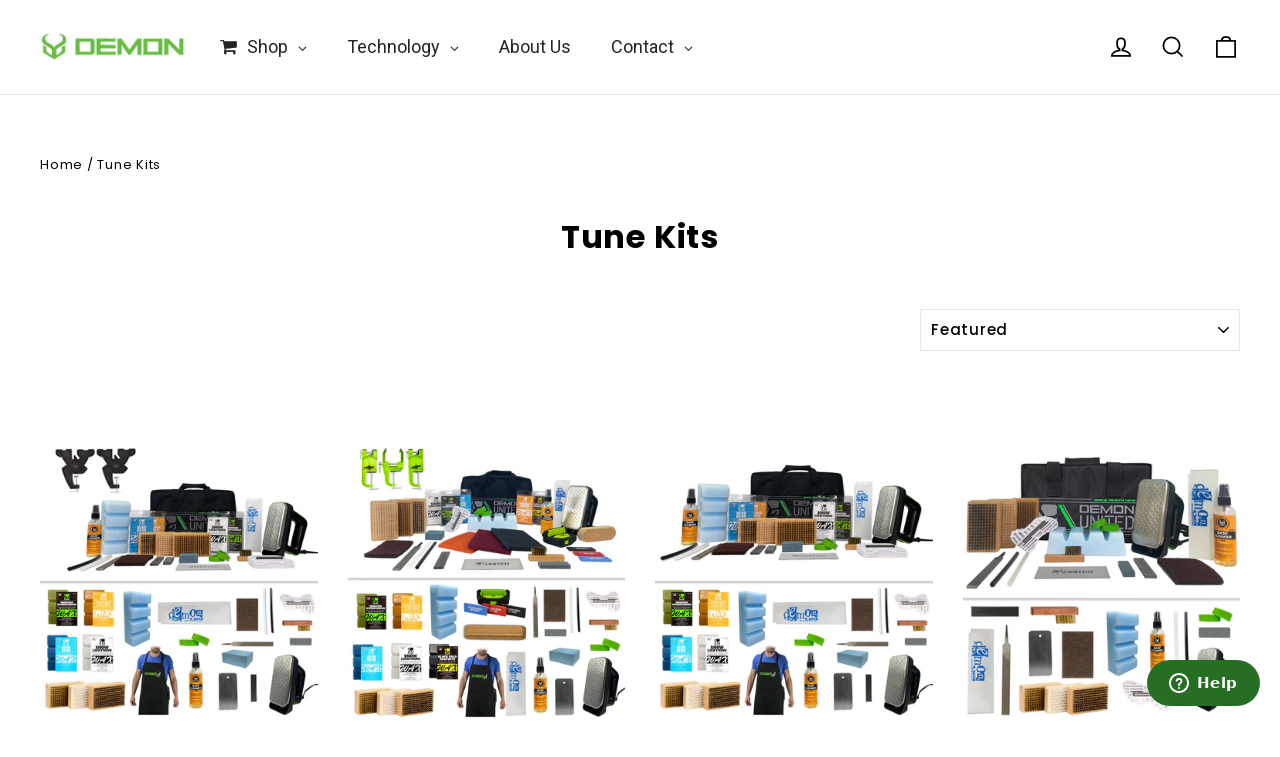

--- FILE ---
content_type: text/html; charset=UTF-8
request_url: https://app.navidiumapp.com/api/widet-serverless-api-stable-september-2022.php?shop_url=demon-united.myshopify.com
body_size: 4075
content:
{"success":true,"nvd_name":"Demon Shipping Protection","nvd_subtitle":"from Damage, Loss &amp; Theft for ","nvd_description":"Get peace of mind with Delivery Guarantee in the event your delivery is damaged, stolen, or lost during transit.","nvd_message":"By Deselecting Shipping Protection, we cannot be liable for lost or stolen packages. ","nvd_show_cart":"1","nvd_show_checkout":"0","nvd_auto_insurance":"1","nvd_protection_type":"1","nvd_protection_type_value":"2.5","product_exclusion":"Example-Product","exclusion_action":"1","widget_location":"","nvd_widget_style":"{\"titleColor\":\"#6D7175\",\"sloganColor\":\"#6D7175\",\"amountColor\":\"#6D7175\",\"optMessageColor\":\"#6D7175\",\"topBgColor\":\"#FFFFFF\",\"logoBg\":\"#FFFFFF\",\"cornerRadius\":\"0px\",\"learnMoreColor\":\"#000\",\"switchColor\":\"#008060\",\"switchColorOptOut\":\"#6D7175\"}","nvd_widget_template":"widget-6","min_protection_value":"0.75","max_protection_value":"74.25","min_variant_id":"43574219505922","min_variant_price":"0.75","max_variant_id":"43574222717186","max_variant_price":"74.25","nvd_learn_more":"#","nvd_variants":{"0.75":"43574219505922","1.5":"43574219538690","2.25":"43574219571458","3":"43574219604226","3.75":"43574219636994","4.5":"43574219669762","5.25":"43574219702530","6":"43574219735298","6.75":"43574219768066","7.5":"43574219800834","8.25":"43574219833602","9":"43574219866370","9.75":"43574219899138","10.5":"43574219931906","11.25":"43574219964674","12":"43574219997442","12.75":"43574220030210","13.5":"43574220062978","14.25":"43574220095746","15":"43574220128514","15.75":"43574220161282","16.5":"43574220194050","17.25":"43574220226818","18":"43574220259586","18.75":"43574220292354","19.5":"43574220325122","20.25":"43574220357890","21":"43574220390658","21.75":"43574220423426","22.5":"43574220456194","23.25":"43574220488962","24":"43574220521730","24.75":"43574220554498","25.5":"43574220587266","26.25":"43574220620034","27":"43574220652802","27.75":"43574220685570","28.5":"43574220718338","29.25":"43574220751106","30":"43574220783874","30.75":"43574220816642","31.5":"43574220849410","32.25":"43574220882178","33":"43574220914946","33.75":"43574220947714","34.5":"43574220980482","35.25":"43574221013250","36":"43574221046018","36.75":"43574221078786","37.5":"43574221111554","38.25":"43574221144322","39":"43574221177090","39.75":"43574221209858","40.5":"43574221242626","41.25":"43574221275394","42":"43574221308162","42.75":"43574221340930","43.5":"43574221373698","44.25":"43574221406466","45":"43574221439234","45.75":"43574221472002","46.5":"43574221504770","47.25":"43574221537538","48":"43574221570306","48.75":"43574221603074","49.5":"43574221635842","50.25":"43574221668610","51":"43574221701378","51.75":"43574221734146","52.5":"43574221766914","53.25":"43574221799682","54":"43574221832450","54.75":"43574221865218","55.5":"43574221897986","56.25":"43574221930754","57":"43574221963522","57.75":"43574221996290","58.5":"43574222029058","59.25":"43574222061826","60":"43574222094594","60.75":"43574222127362","61.5":"43574222160130","62.25":"43574222192898","63":"43574222225666","63.75":"43574222258434","64.5":"43574222291202","65.25":"43574222323970","66":"43574222356738","66.75":"43574222389506","67.5":"43574222422274","68.25":"43574222455042","69":"43574222487810","69.75":"43574222520578","70.5":"43574222553346","71.25":"43574222586114","72":"43574222618882","72.75":"43574222651650","73.5":"43574222684418","74.25":"43574222717186"},"threshold_value":9999999,"rounding_value":"rounding_up","nvd_preview_mode":"1","nvd_claim_widget":"{\"heading\": \"Resolve Shipping Problems\",\"sub_heading\": \"Was your package lost, damaged or stolen while being shipped? Then let's get it taken care of.\",\"success_text\": \"Your claim has been filed\",\"notes\": true}","nvd_nations":"[]","nvd_international":"1","nvd_international_fee":"5","nvd_international_fee_active":"0","nvd_static_rules":[],"nvd_widget_icon_alt":"https://app.navidiumapp.com/dashboard/img/navidium-shipping-icon.png","time":"2025-02-12 10:53:01","nvd_widget_icon":"https://app.navidiumapp.com/dashboard/img/widgets/demon-united.myshopify.com/navidium-shipping-icon-20230216104840.png"}